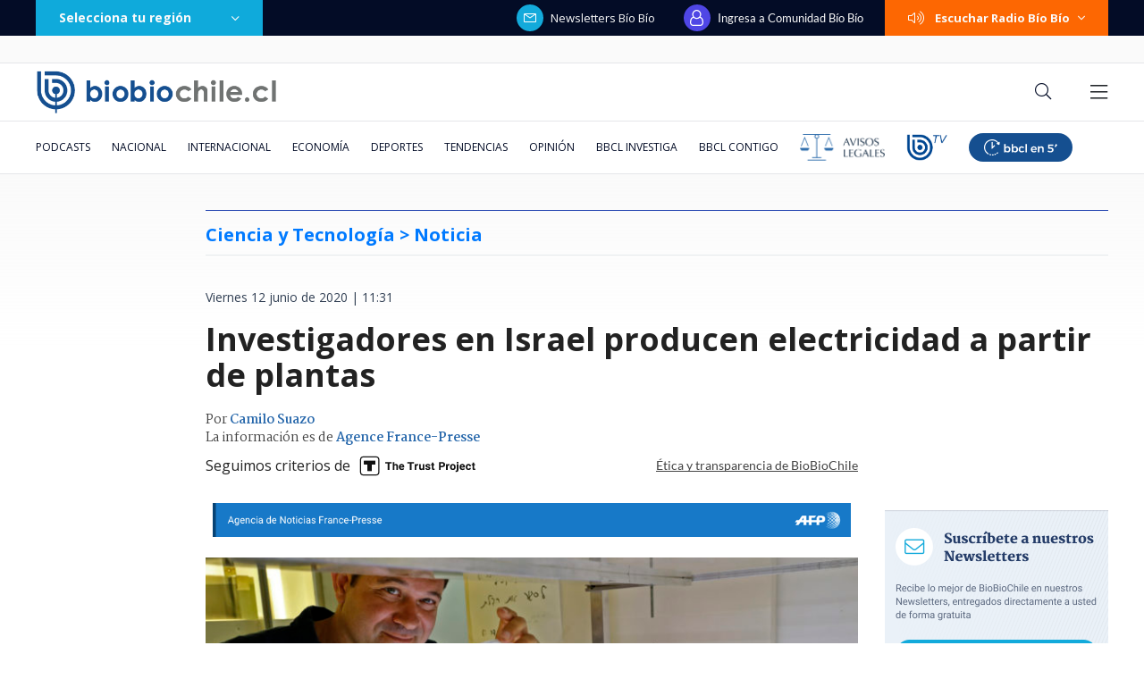

--- FILE ---
content_type: text/html; charset=utf-8
request_url: https://realtime.bbcl.cl/hit/?t=1768661730291&url=https%3A%2F%2Fwww.biobiochile.cl%2Fnoticias%2Fciencia-y-tecnologia%2Fciencia%2F2020%2F06%2F12%2Finvestigadores-israel-producen-electricidad-partir-plantas.shtml&property=01G1KMVDSGMWCR31GWZX0VBJBY&referrer=
body_size: -16
content:
01KF678JTN0587E8K1XVW7G0BS.m766twmH/7rC/z/2/ZLDb7A4At3Rv8+usBfibXo1boc=

--- FILE ---
content_type: text/html; charset=utf-8
request_url: https://www.google.com/recaptcha/api2/aframe
body_size: 249
content:
<!DOCTYPE HTML><html><head><meta http-equiv="content-type" content="text/html; charset=UTF-8"></head><body><script nonce="EzfRZf4FFvWo3NWNpgltnw">/** Anti-fraud and anti-abuse applications only. See google.com/recaptcha */ try{var clients={'sodar':'https://pagead2.googlesyndication.com/pagead/sodar?'};window.addEventListener("message",function(a){try{if(a.source===window.parent){var b=JSON.parse(a.data);var c=clients[b['id']];if(c){var d=document.createElement('img');d.src=c+b['params']+'&rc='+(localStorage.getItem("rc::a")?sessionStorage.getItem("rc::b"):"");window.document.body.appendChild(d);sessionStorage.setItem("rc::e",parseInt(sessionStorage.getItem("rc::e")||0)+1);localStorage.setItem("rc::h",'1768661744373');}}}catch(b){}});window.parent.postMessage("_grecaptcha_ready", "*");}catch(b){}</script></body></html>

--- FILE ---
content_type: application/javascript
request_url: https://www.biobiochile.cl/static/realtime/realtime-general.js?t=1768661742053&callback=BBCL_Realtime
body_size: 1065
content:
/*2026-01-17 14:55:05*/ BBCL_Realtime([{"id":6700720,"titulo":"Los ocho d\u00edas de fraude: c\u00f3mo la banda criminal se \"tapiz\u00f3\" con millonario bot\u00edn de Amparo Noguera","url":"https:\/\/www.biobiochile.cl\/especial\/bbcl-investiga\/noticias\/articulos\/2026\/01\/17\/los-ocho-dias-de-fraude-como-la-banda-criminal-se-tapizo-del-millonario-botin-de-amparo-noguera.shtml","imagen":"2026\/01\/estafa-contra-amparo-noguera.png","video_rudo_destacado":"","categoria":"nacional","en_vivo":false,"visitas":286},{"id":6701466,"titulo":"Funcionario reci\u00e9n contratado detect\u00f3 millonario error en sueldos de Ministerio de la Mujer desde 2020","url":"https:\/\/www.biobiochile.cl\/noticias\/nacional\/chile\/2026\/01\/16\/funcionario-recien-contratado-detecto-millonario-error-en-sueldos-de-ministerio-de-la-mujer-desde-2020.shtml","imagen":"2026\/01\/ministerio-de-la-mujer-1.jpg","video_rudo_destacado":"","categoria":"nacional","en_vivo":false,"visitas":140},{"id":6699516,"titulo":"Fidel Espinoza (PS): Ministras como Camila Vallejo no mostraron ni un dejo de autocr\u00edtica ni humildad","url":"https:\/\/www.biobiochile.cl\/noticias\/nacional\/chile\/2026\/01\/17\/fidel-espinoza-ps-ministras-como-camila-vallejo-no-mostraron-ni-un-dejo-de-autocritica-ni-humildad.shtml","imagen":"2026\/01\/fidel-espinoza.jpg","video_rudo_destacado":"","categoria":"nacional","en_vivo":false,"visitas":135},{"id":6702423,"titulo":"Diana Bolocco confirma la muerte de su madre Rose Marie Fonck, a los 90 a\u00f1os de edad","url":"https:\/\/www.biobiochile.cl\/noticias\/espectaculos-y-tv\/celebridades\/2026\/01\/17\/diana-bolocco-confirma-la-muerte-de-su-madre-rose-marie-fonck-a-los-90-anos-de-edad.shtml","imagen":"2026\/01\/muere-mama-bolocco.jpg","video_rudo_destacado":"","categoria":"general","en_vivo":false,"visitas":126},{"id":6701888,"titulo":"Confirman presencia de presidente Gabriel Boric en acto central del Bicentenario de Chilo\u00e9","url":"https:\/\/www.biobiochile.cl\/noticias\/nacional\/region-de-los-lagos\/2026\/01\/16\/confirman-presencia-de-presidente-gabriel-boric-en-acto-central-del-bicentenario-de-chiloe.shtml","imagen":"2026\/01\/gabriel-boric-1.png","video_rudo_destacado":"","categoria":"nacional","en_vivo":false,"visitas":80},{"id":6702483,"titulo":"Evac\u00faan hogar de menores por incendio forestal que desarrolla en Lampa","url":"https:\/\/www.biobiochile.cl\/noticias\/nacional\/region-metropolitana\/2026\/01\/17\/evacuan-hogar-de-menores-por-incendio-forestal-que-desarrolla-en-lampa.shtml","imagen":"2026\/01\/anadir-un-subtitulo-3-1.jpg","video_rudo_destacado":"","categoria":"nacional","en_vivo":false,"visitas":64},{"id":6701694,"titulo":"La empresa presente en Chile y Per\u00fa que movi\u00f3 casi US$30 millones en 2025: este a\u00f1o abrir\u00e1 m\u00e1s tiendas","url":"https:\/\/www.biobiochile.cl\/noticias\/economia\/negocios-y-empresas\/2026\/01\/17\/la-empresa-presente-en-chile-y-peru-que-movio-casi-us30-millones-en-2025-este-ano-abrira-mas-tiendas.shtml","imagen":"2026\/01\/comercializadora-la-plata-chile-y-peru-tiendas.png","video_rudo_destacado":"","categoria":"nacional","en_vivo":false,"visitas":62},{"id":6702440,"titulo":"Dentro de una granja para gordos en China: controvertidos y estrictos campamentos para adelgazar","url":"https:\/\/www.biobiochile.cl\/noticias\/sociedad\/curiosidades\/2026\/01\/17\/asi-son-las-granjas-para-gordos-en-china-controvertidos-y-estrictos-campamentos-para-adelgazar.shtml","imagen":"2026\/01\/granja-prision-campamento-gordos-china.jpg","video_rudo_destacado":"","categoria":"general","en_vivo":false,"visitas":57},{"id":6702479,"titulo":"Trump incorpora a Milei a la \"Junta de la Paz para Gaza\"","url":"https:\/\/www.biobiochile.cl\/noticias\/internacional\/mediooriente\/2026\/01\/17\/trump-incorpora-a-milei-a-la-junta-de-la-paz-para-gaza.shtml","imagen":"2026\/01\/milei-junta-de-la-paz-para-gaza.png","video_rudo_destacado":"","categoria":"nacional","en_vivo":false,"visitas":56},{"id":6702104,"titulo":"Ultraderechista Andr\u00e9 Ventura cierra su campa\u00f1a primero en los sondeos en Portugal y reta a su rival","url":"https:\/\/www.biobiochile.cl\/noticias\/internacional\/europa\/2026\/01\/16\/ultraderechista-andre-ventura-cierra-su-campana-primero-en-los-sondeos-en-portugal-y-reta-a-su-rival.shtml","imagen":"2026\/01\/andre-ventura.jpg","video_rudo_destacado":"","categoria":"nacional","en_vivo":false,"visitas":52}])

--- FILE ---
content_type: application/javascript; charset=utf-8
request_url: https://fundingchoicesmessages.google.com/f/AGSKWxU1xvBqHp1kMujlU-bjR-rphk0gGOPHwPNLIBBdHdNhx7YY_TFcQFNTUv9-2HenwSx12HPqTZ8Brb-hs25OIfYqolUThXko_AsdweOajTWLIh_U0TvGaq5hqLzrj2p7Bm-91OLnMTYG8LGEKxSJ0wfBx-6Hfc5eVR7bWpofj9mKtzGxtd64Jq6GYhl2/_/popounder4._900x350./dfp-ads._adbg2a./online-ad_
body_size: -1292
content:
window['3090cf6e-ba81-48f2-b4bb-c83ae2ac3c70'] = true;

--- FILE ---
content_type: text/plain; charset=UTF-8
request_url: https://at.teads.tv/fpc?analytics_tag_id=PUB_25916&tfpvi=&gdpr_status=22&gdpr_reason=220&gdpr_consent=&ccpa_consent=&shared_ids=&sv=d656f4a&
body_size: 56
content:
YjZmODgyZTAtMzRhZS00MjQ2LWJlZTgtZDE2ZTAzOTdhOTU1IzAtNw==